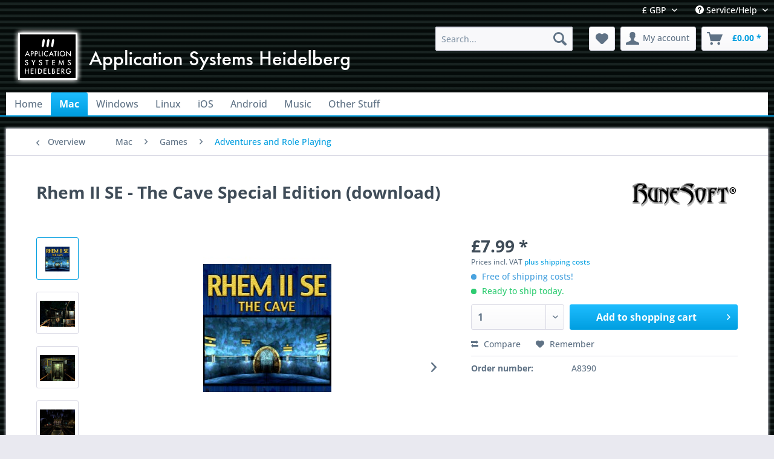

--- FILE ---
content_type: text/html; charset=UTF-8
request_url: https://asl-shop.com/mac/games/adventures-and-role-playing/675/rhem-ii-se-the-cave-special-edition-download
body_size: 13930
content:
<!DOCTYPE html> <html class="no-js" lang="en" itemscope="itemscope" itemtype="https://schema.org/WebPage"> <head> <meta charset="utf-8"> <meta name="author" content="" /> <meta name="robots" content="index,follow" /> <meta name="revisit-after" content="15 days" /> <meta name="keywords" content="Application Systems Heidelberg,Software,Mac,Windows,iOS,Android" /> <meta name="description" content="RHEM II SE - The Cave Special Edition expands the huge world of the original RHEM 2 by a new unseen area with many new puzzles and challenges. The ad…" /> <meta property="og:type" content="product" /> <meta property="og:site_name" content="Application Systems Heidelberg" /> <meta property="og:url" content="https://asl-shop.com/mac/games/adventures-and-role-playing/675/rhem-ii-se-the-cave-special-edition-download" /> <meta property="og:title" content="Rhem II SE - The Cave Special Edition (download)" /> <meta property="og:description" content="RHEM II SE - The Cave Special Edition expands the huge world of the original RHEM 2 by a new unseen area with many new puzzles and challenges. The…" /> <meta property="og:image" content="https://asl-shop.com/media/image/cc/c3/46/8390_3005Fw3bpDKo4CiM.jpg" /> <meta property="product:brand" content="Runesoft" /> <meta property="product:price" content="7,99" /> <meta property="product:product_link" content="https://asl-shop.com/mac/games/adventures-and-role-playing/675/rhem-ii-se-the-cave-special-edition-download" /> <meta name="twitter:card" content="product" /> <meta name="twitter:site" content="Application Systems Heidelberg" /> <meta name="twitter:title" content="Rhem II SE - The Cave Special Edition (download)" /> <meta name="twitter:description" content="RHEM II SE - The Cave Special Edition expands the huge world of the original RHEM 2 by a new unseen area with many new puzzles and challenges. The…" /> <meta name="twitter:image" content="https://asl-shop.com/media/image/cc/c3/46/8390_3005Fw3bpDKo4CiM.jpg" /> <meta itemprop="copyrightHolder" content="Application Systems Heidelberg" /> <meta itemprop="copyrightYear" content="2014" /> <meta itemprop="isFamilyFriendly" content="True" /> <meta itemprop="image" content="https://asl-shop.com/media/image/3d/f7/e3/ashlogotext.png" /> <meta name="viewport" content="width=device-width, initial-scale=1.0"> <meta name="mobile-web-app-capable" content="yes"> <meta name="apple-mobile-web-app-title" content="Application Systems Heidelberg"> <meta name="apple-mobile-web-app-capable" content="yes"> <meta name="apple-mobile-web-app-status-bar-style" content="default"> <link rel="apple-touch-icon-precomposed" href="https://asl-shop.com/media/image/cf/a5/71/ASH-Logo_180.png"> <link rel="shortcut icon" href="https://asl-shop.com/media/unknown/d9/0c/f4/favicon.ico"> <meta name="msapplication-navbutton-color" content="#009ee0" /> <meta name="application-name" content="Application Systems Heidelberg" /> <meta name="msapplication-starturl" content="https://asl-shop.com/" /> <meta name="msapplication-window" content="width=1024;height=768" /> <meta name="msapplication-TileImage" content="https://asl-shop.com/media/image/f0/82/9c/ASH-Logo_150.png"> <meta name="msapplication-TileColor" content="#009ee0"> <meta name="theme-color" content="#009ee0" /> <link rel="canonical" href="https://asl-shop.com/mac/games/adventures-and-role-playing/675/rhem-ii-se-the-cave-special-edition-download" /> <title itemprop="name">Rhem II SE - The Cave Special Edition (download) | Adventures and Role Playing | Games | Mac | Application Systems Heidelberg</title> <link href="/web/cache/1731086625_e2347ed4d8a9bfb907d1b930383eb953.css" media="all" rel="stylesheet" type="text/css" /> </head> <body class="is--ctl-detail is--act-index" > <div class="page-wrap"> <noscript class="noscript-main"> <div class="alert is--warning"> <div class="alert--icon"> <i class="icon--element icon--warning"></i> </div> <div class="alert--content"> To be able to use Application&#x20;Systems&#x20;Heidelberg in full range, we recommend activating Javascript in your browser. </div> </div> </noscript> <header class="header-main"> <div class="top-bar"> <div class="container block-group"> <nav class="top-bar--navigation block" role="menubar">  <div class="top-bar--currency navigation--entry"> <form method="post" class="currency--form"> <div class="field--select"> <div class="select-field"> <select name="__currency" class="currency--select" data-auto-submit="true"> <option value="1" selected="selected"> &pound; GBP </option> <option value="2"> &euro; EUR </option> <option value="3"> $ USD </option> </select> </div> </div> </form> </div>  <div class="navigation--entry entry--compare is--hidden" role="menuitem" aria-haspopup="true" data-drop-down-menu="true">   </div> <div class="navigation--entry entry--service has--drop-down" role="menuitem" aria-haspopup="true" data-drop-down-menu="true"> <i class="icon--service"></i> Service/Help <ul class="service--list is--rounded" role="menu"> <li class="service--entry" role="menuitem"> <a class="service--link" href="https://asl-shop.com/about-us" title="About us" > About us </a> </li> <li class="service--entry" role="menuitem"> <a class="service--link" href="https://asl-shop.com/contact" title="Contact" > Contact </a> </li> <li class="service--entry" role="menuitem"> <a class="service--link" href="https://asl-shop.com/help/support" title="Help / Support" > Help / Support </a> </li> <li class="service--entry" role="menuitem"> <a class="service--link" href="https://asl-shop.com/privacy" title="Privacy" > Privacy </a> </li> <li class="service--entry" role="menuitem"> <a class="service--link" href="https://asl-shop.com/terms" title="Terms" > Terms </a> </li> </ul> </div> </nav> </div> </div> <div class="container header--navigation"> <div class="logo-main block-group" role="banner"> <div class="logo--shop block"> <a class="logo--link" href="https://asl-shop.com/" title="Application Systems Heidelberg - Switch to homepage"> <picture> <source srcset="https://asl-shop.com/media/image/3d/f7/e3/ashlogotext.png" media="(min-width: 78.75em)"> <source srcset="https://asl-shop.com/media/image/3d/f7/e3/ashlogotext.png" media="(min-width: 64em)"> <source srcset="https://asl-shop.com/media/image/3d/f7/e3/ashlogotext.png" media="(min-width: 48em)"> <img srcset="https://asl-shop.com/media/image/3d/f7/e3/ashlogotext.png" alt="Application Systems Heidelberg - Switch to homepage" /> </picture> </a> </div> </div> <nav class="shop--navigation block-group"> <ul class="navigation--list block-group" role="menubar"> <li class="navigation--entry entry--menu-left" role="menuitem"> <a class="entry--link entry--trigger btn is--icon-left" href="#offcanvas--left" data-offcanvas="true" data-offCanvasSelector=".sidebar-main" aria-label="Menu"> <i class="icon--menu"></i> Menu </a> </li> <li class="navigation--entry entry--search" role="menuitem" data-search="true" aria-haspopup="true" data-minLength="3"> <a class="btn entry--link entry--trigger" href="#show-hide--search" title="Show / close search" aria-label="Show / close search"> <i class="icon--search"></i> <span class="search--display">Search</span> </a> <form action="/search" method="get" class="main-search--form"> <input type="search" name="sSearch" aria-label="Search..." class="main-search--field" autocomplete="off" autocapitalize="off" placeholder="Search..." maxlength="30" /> <button type="submit" class="main-search--button" aria-label="Search"> <i class="icon--search"></i> <span class="main-search--text">Search</span> </button> <div class="form--ajax-loader">&nbsp;</div> </form> <div class="main-search--results"></div> </li>  <li class="navigation--entry entry--notepad" role="menuitem"> <a href="https://asl-shop.com/note" title="Wish list" aria-label="Wish list" class="btn"> <i class="icon--heart"></i> </a> </li> <li class="navigation--entry entry--account" role="menuitem" data-offcanvas="true" data-offCanvasSelector=".account--dropdown-navigation"> <a href="https://asl-shop.com/account" title="My account" aria-label="My account" class="btn is--icon-left entry--link account--link"> <i class="icon--account"></i> <span class="account--display"> My account </span> </a> </li> <li class="navigation--entry entry--cart" role="menuitem"> <a class="btn is--icon-left cart--link" href="https://asl-shop.com/checkout/cart" title="Shopping cart" aria-label="Shopping cart"> <span class="cart--display"> Shopping cart </span> <span class="badge is--primary is--minimal cart--quantity is--hidden">0</span> <i class="icon--basket"></i> <span class="cart--amount"> &pound;0.00 * </span> </a> <div class="ajax-loader">&nbsp;</div> </li>  </ul> </nav> <div class="container--ajax-cart" data-collapse-cart="true" data-displayMode="offcanvas"></div> </div> </header> <nav class="navigation-main"> <div class="container" data-menu-scroller="true" data-listSelector=".navigation--list.container" data-viewPortSelector=".navigation--list-wrapper"> <div class="navigation--list-wrapper"> <ul class="navigation--list container" role="menubar" itemscope="itemscope" itemtype="https://schema.org/SiteNavigationElement"> <li class="navigation--entry is--home" role="menuitem"><a class="navigation--link is--first" href="https://asl-shop.com/" title="Home" aria-label="Home" itemprop="url"><span itemprop="name">Home</span></a></li><li class="navigation--entry is--active" role="menuitem"><a class="navigation--link is--active" href="https://asl-shop.com/mac/" title="Mac" aria-label="Mac" itemprop="url"><span itemprop="name">Mac</span></a></li><li class="navigation--entry" role="menuitem"><a class="navigation--link" href="https://asl-shop.com/windows/" title="Windows" aria-label="Windows" itemprop="url"><span itemprop="name">Windows</span></a></li><li class="navigation--entry" role="menuitem"><a class="navigation--link" href="https://asl-shop.com/linux/" title="Linux" aria-label="Linux" itemprop="url"><span itemprop="name">Linux</span></a></li><li class="navigation--entry" role="menuitem"><a class="navigation--link" href="https://asl-shop.com/ios/" title="iOS" aria-label="iOS" itemprop="url"><span itemprop="name">iOS</span></a></li><li class="navigation--entry" role="menuitem"><a class="navigation--link" href="https://asl-shop.com/android/" title="Android" aria-label="Android" itemprop="url"><span itemprop="name">Android</span></a></li><li class="navigation--entry" role="menuitem"><a class="navigation--link" href="https://asl-shop.com/music/" title="Music" aria-label="Music" itemprop="url"><span itemprop="name">Music</span></a></li><li class="navigation--entry" role="menuitem"><a class="navigation--link" href="https://asl-shop.com/other-stuff/" title="Other Stuff" aria-label="Other Stuff" itemprop="url"><span itemprop="name">Other Stuff</span></a></li> </ul> </div> <div class="advanced-menu" data-advanced-menu="true" data-hoverDelay="250"> <div class="menu--container"> <div class="button-container"> <a href="https://asl-shop.com/mac/" class="button--category" aria-label="To category Mac" title="To category Mac"> <i class="icon--arrow-right"></i> To category Mac </a> <span class="button--close"> <i class="icon--cross"></i> </span> </div> <div class="content--wrapper has--content"> <ul class="menu--list menu--level-0 columns--4" style="width: 100%;"> <li class="menu--list-item item--level-0" style="width: 100%"> <a href="https://asl-shop.com/mac/applications/" class="menu--list-item-link" aria-label="Applications" title="Applications">Applications</a> <ul class="menu--list menu--level-1 columns--4"> <li class="menu--list-item item--level-1"> <a href="https://asl-shop.com/mac/applications/collectionsother/" class="menu--list-item-link" aria-label="Collections/Other" title="Collections/Other">Collections/Other</a> </li> <li class="menu--list-item item--level-1"> <a href="https://asl-shop.com/mac/applications/graphics-video/" class="menu--list-item-link" aria-label="Graphics &amp; Video" title="Graphics &amp; Video">Graphics & Video</a> </li> <li class="menu--list-item item--level-1"> <a href="https://asl-shop.com/mac/applications/hobby-leisure/" class="menu--list-item-link" aria-label="Hobby &amp; Leisure" title="Hobby &amp; Leisure">Hobby & Leisure</a> </li> <li class="menu--list-item item--level-1"> <a href="https://asl-shop.com/mac/applications/internet/" class="menu--list-item-link" aria-label="Internet" title="Internet">Internet</a> </li> <li class="menu--list-item item--level-1"> <a href="https://asl-shop.com/mac/applications/kids-youth/" class="menu--list-item-link" aria-label="Kids &amp; Youth" title="Kids &amp; Youth">Kids & Youth</a> </li> <li class="menu--list-item item--level-1"> <a href="https://asl-shop.com/mac/applications/languages/" class="menu--list-item-link" aria-label="Languages" title="Languages">Languages</a> </li> <li class="menu--list-item item--level-1"> <a href="https://asl-shop.com/mac/applications/music/" class="menu--list-item-link" aria-label="Music" title="Music">Music</a> </li> <li class="menu--list-item item--level-1"> <a href="https://asl-shop.com/mac/applications/office/" class="menu--list-item-link" aria-label="Office" title="Office">Office</a> </li> <li class="menu--list-item item--level-1"> <a href="https://asl-shop.com/mac/applications/operation-system-system-tools/" class="menu--list-item-link" aria-label="Operation system &amp; system tools" title="Operation system &amp; system tools">Operation system & system tools</a> </li> <li class="menu--list-item item--level-1"> <a href="https://asl-shop.com/mac/applications/photography/" class="menu--list-item-link" aria-label="Photography" title="Photography">Photography</a> </li> <li class="menu--list-item item--level-1"> <a href="https://asl-shop.com/mac/applications/science-and-learning/" class="menu--list-item-link" aria-label="Science and Learning" title="Science and Learning">Science and Learning</a> </li> <li class="menu--list-item item--level-1"> <a href="https://asl-shop.com/mac/applications/security/" class="menu--list-item-link" aria-label="Security" title="Security">Security</a> </li> <li class="menu--list-item item--level-1"> <a href="https://asl-shop.com/mac/applications/word-processing/" class="menu--list-item-link" aria-label="Word processing" title="Word processing">Word processing</a> </li> </ul> </li> <li class="menu--list-item item--level-0" style="width: 100%"> <a href="https://asl-shop.com/mac/games/" class="menu--list-item-link" aria-label="Games" title="Games">Games</a> <ul class="menu--list menu--level-1 columns--4"> <li class="menu--list-item item--level-1"> <a href="https://asl-shop.com/mac/games/action/" class="menu--list-item-link" aria-label="Action" title="Action">Action</a> </li> <li class="menu--list-item item--level-1"> <a href="https://asl-shop.com/mac/games/adventures-and-role-playing/" class="menu--list-item-link" aria-label="Adventures and Role Playing" title="Adventures and Role Playing">Adventures and Role Playing</a> </li> <li class="menu--list-item item--level-1"> <a href="https://asl-shop.com/mac/games/card-and-board-games/" class="menu--list-item-link" aria-label="Card and Board Games" title="Card and Board Games">Card and Board Games</a> </li> <li class="menu--list-item item--level-1"> <a href="https://asl-shop.com/mac/games/casual-game/" class="menu--list-item-link" aria-label="Casual game" title="Casual game">Casual game</a> </li> <li class="menu--list-item item--level-1"> <a href="https://asl-shop.com/mac/games/first-person-shooter/" class="menu--list-item-link" aria-label="First person shooter" title="First person shooter">First person shooter</a> </li> <li class="menu--list-item item--level-1"> <a href="https://asl-shop.com/mac/games/flight-simulation/" class="menu--list-item-link" aria-label="Flight Simulation" title="Flight Simulation">Flight Simulation</a> </li> <li class="menu--list-item item--level-1"> <a href="https://asl-shop.com/mac/games/for-all-ages/" class="menu--list-item-link" aria-label="For all ages" title="For all ages">For all ages</a> </li> <li class="menu--list-item item--level-1"> <a href="https://asl-shop.com/mac/games/kids-youth/" class="menu--list-item-link" aria-label="Kids &amp; Youth" title="Kids &amp; Youth">Kids & Youth</a> </li> <li class="menu--list-item item--level-1"> <a href="https://asl-shop.com/mac/games/racing-game/" class="menu--list-item-link" aria-label="Racing game" title="Racing game">Racing game</a> </li> <li class="menu--list-item item--level-1"> <a href="https://asl-shop.com/mac/games/sports/" class="menu--list-item-link" aria-label="Sports" title="Sports">Sports</a> </li> <li class="menu--list-item item--level-1"> <a href="https://asl-shop.com/mac/games/strategy/" class="menu--list-item-link" aria-label="Strategy" title="Strategy">Strategy</a> </li> <li class="menu--list-item item--level-1"> <a href="https://asl-shop.com/mac/games/retro-games/" class="menu--list-item-link" aria-label="Retro-Games" title="Retro-Games">Retro-Games</a> </li> </ul> </li> </ul> </div> </div> <div class="menu--container"> <div class="button-container"> <a href="https://asl-shop.com/windows/" class="button--category" aria-label="To category Windows" title="To category Windows"> <i class="icon--arrow-right"></i> To category Windows </a> <span class="button--close"> <i class="icon--cross"></i> </span> </div> <div class="content--wrapper has--content"> <ul class="menu--list menu--level-0 columns--4" style="width: 100%;"> <li class="menu--list-item item--level-0" style="width: 100%"> <a href="https://asl-shop.com/windows/applications/" class="menu--list-item-link" aria-label="Applications" title="Applications">Applications</a> <ul class="menu--list menu--level-1 columns--4"> <li class="menu--list-item item--level-1"> <a href="https://asl-shop.com/windows/applications/operation-system-system-tools/" class="menu--list-item-link" aria-label="Operation system &amp; system tools" title="Operation system &amp; system tools">Operation system & system tools</a> </li> <li class="menu--list-item item--level-1"> <a href="https://asl-shop.com/windows/applications/graphics-video/" class="menu--list-item-link" aria-label="Graphics &amp; Video" title="Graphics &amp; Video">Graphics & Video</a> </li> <li class="menu--list-item item--level-1"> <a href="https://asl-shop.com/windows/applications/hobby-leisure/" class="menu--list-item-link" aria-label="Hobby &amp; Leisure" title="Hobby &amp; Leisure">Hobby & Leisure</a> </li> <li class="menu--list-item item--level-1"> <a href="https://asl-shop.com/windows/applications/languages/" class="menu--list-item-link" aria-label="Languages" title="Languages">Languages</a> </li> <li class="menu--list-item item--level-1"> <a href="https://asl-shop.com/windows/applications/music/" class="menu--list-item-link" aria-label="Music" title="Music">Music</a> </li> <li class="menu--list-item item--level-1"> <a href="https://asl-shop.com/windows/applications/photography/" class="menu--list-item-link" aria-label="Photography" title="Photography">Photography</a> </li> <li class="menu--list-item item--level-1"> <a href="https://asl-shop.com/windows/applications/science-and-learning/" class="menu--list-item-link" aria-label="Science and Learning" title="Science and Learning">Science and Learning</a> </li> </ul> </li> <li class="menu--list-item item--level-0" style="width: 100%"> <a href="https://asl-shop.com/windows/games/" class="menu--list-item-link" aria-label="Games" title="Games">Games</a> <ul class="menu--list menu--level-1 columns--4"> <li class="menu--list-item item--level-1"> <a href="https://asl-shop.com/windows/games/action/" class="menu--list-item-link" aria-label="Action" title="Action">Action</a> </li> <li class="menu--list-item item--level-1"> <a href="https://asl-shop.com/windows/games/adventures-and-role-playing/" class="menu--list-item-link" aria-label="Adventures and Role Playing" title="Adventures and Role Playing">Adventures and Role Playing</a> </li> <li class="menu--list-item item--level-1"> <a href="https://asl-shop.com/windows/games/card-and-board-games/" class="menu--list-item-link" aria-label="Card and Board Games" title="Card and Board Games">Card and Board Games</a> </li> <li class="menu--list-item item--level-1"> <a href="https://asl-shop.com/windows/games/casual-game/" class="menu--list-item-link" aria-label="Casual game" title="Casual game">Casual game</a> </li> <li class="menu--list-item item--level-1"> <a href="https://asl-shop.com/windows/games/flight-simulation/" class="menu--list-item-link" aria-label="Flight Simulation" title="Flight Simulation">Flight Simulation</a> </li> <li class="menu--list-item item--level-1"> <a href="https://asl-shop.com/windows/games/for-all-ages/" class="menu--list-item-link" aria-label="For all ages" title="For all ages">For all ages</a> </li> <li class="menu--list-item item--level-1"> <a href="https://asl-shop.com/windows/games/kids-youth/" class="menu--list-item-link" aria-label="Kids &amp; Youth" title="Kids &amp; Youth">Kids & Youth</a> </li> <li class="menu--list-item item--level-1"> <a href="https://asl-shop.com/windows/games/retro-games/" class="menu--list-item-link" aria-label="Retro-Games" title="Retro-Games">Retro-Games</a> </li> <li class="menu--list-item item--level-1"> <a href="https://asl-shop.com/windows/games/strategy/" class="menu--list-item-link" aria-label="Strategy" title="Strategy">Strategy</a> </li> </ul> </li> </ul> </div> </div> <div class="menu--container"> <div class="button-container"> <a href="https://asl-shop.com/linux/" class="button--category" aria-label="To category Linux" title="To category Linux"> <i class="icon--arrow-right"></i> To category Linux </a> <span class="button--close"> <i class="icon--cross"></i> </span> </div> <div class="content--wrapper has--content"> <ul class="menu--list menu--level-0 columns--4" style="width: 100%;"> <li class="menu--list-item item--level-0" style="width: 100%"> <a href="https://asl-shop.com/linux/games/" class="menu--list-item-link" aria-label="Games" title="Games">Games</a> <ul class="menu--list menu--level-1 columns--4"> <li class="menu--list-item item--level-1"> <a href="https://asl-shop.com/linux/games/action/" class="menu--list-item-link" aria-label="Action" title="Action">Action</a> </li> <li class="menu--list-item item--level-1"> <a href="https://asl-shop.com/linux/games/adventures-and-role-playing/" class="menu--list-item-link" aria-label="Adventures and Role Playing" title="Adventures and Role Playing">Adventures and Role Playing</a> </li> <li class="menu--list-item item--level-1"> <a href="https://asl-shop.com/linux/games/card-and-board-games/" class="menu--list-item-link" aria-label="Card and Board Games" title="Card and Board Games">Card and Board Games</a> </li> <li class="menu--list-item item--level-1"> <a href="https://asl-shop.com/linux/games/casual-game/" class="menu--list-item-link" aria-label="Casual game" title="Casual game">Casual game</a> </li> <li class="menu--list-item item--level-1"> <a href="https://asl-shop.com/linux/games/first-person-shooter/" class="menu--list-item-link" aria-label="First person shooter" title="First person shooter">First person shooter</a> </li> <li class="menu--list-item item--level-1"> <a href="https://asl-shop.com/linux/games/flight-simulation/" class="menu--list-item-link" aria-label="Flight Simulation" title="Flight Simulation">Flight Simulation</a> </li> <li class="menu--list-item item--level-1"> <a href="https://asl-shop.com/linux/games/for-all-ages/" class="menu--list-item-link" aria-label="For all ages" title="For all ages">For all ages</a> </li> <li class="menu--list-item item--level-1"> <a href="https://asl-shop.com/linux/games/retro-games/" class="menu--list-item-link" aria-label="Retro-Games" title="Retro-Games">Retro-Games</a> </li> <li class="menu--list-item item--level-1"> <a href="https://asl-shop.com/linux/games/strategy/" class="menu--list-item-link" aria-label="Strategy" title="Strategy">Strategy</a> </li> </ul> </li> </ul> </div> </div> <div class="menu--container"> <div class="button-container"> <a href="https://asl-shop.com/ios/" class="button--category" aria-label="To category iOS" title="To category iOS"> <i class="icon--arrow-right"></i> To category iOS </a> <span class="button--close"> <i class="icon--cross"></i> </span> </div> <div class="content--wrapper has--content"> <ul class="menu--list menu--level-0 columns--4" style="width: 100%;"> <li class="menu--list-item item--level-0" style="width: 100%"> <a href="https://asl-shop.com/ios/games/" class="menu--list-item-link" aria-label="Games" title="Games">Games</a> <ul class="menu--list menu--level-1 columns--4"> <li class="menu--list-item item--level-1"> <a href="https://asl-shop.com/ios/games/card-and-board-games/" class="menu--list-item-link" aria-label="Card and Board Games" title="Card and Board Games">Card and Board Games</a> </li> <li class="menu--list-item item--level-1"> <a href="https://asl-shop.com/ios/games/casual-game/" class="menu--list-item-link" aria-label="Casual game" title="Casual game">Casual game</a> </li> <li class="menu--list-item item--level-1"> <a href="https://asl-shop.com/ios/games/for-all-ages/" class="menu--list-item-link" aria-label="For all ages" title="For all ages">For all ages</a> </li> <li class="menu--list-item item--level-1"> <a href="https://asl-shop.com/ios/games/kids-youth/" class="menu--list-item-link" aria-label="Kids &amp; Youth" title="Kids &amp; Youth">Kids & Youth</a> </li> </ul> </li> </ul> </div> </div> <div class="menu--container"> <div class="button-container"> <a href="https://asl-shop.com/android/" class="button--category" aria-label="To category Android" title="To category Android"> <i class="icon--arrow-right"></i> To category Android </a> <span class="button--close"> <i class="icon--cross"></i> </span> </div> <div class="content--wrapper has--content"> <ul class="menu--list menu--level-0 columns--4" style="width: 100%;"> <li class="menu--list-item item--level-0" style="width: 100%"> <a href="https://asl-shop.com/android/games/" class="menu--list-item-link" aria-label="Games" title="Games">Games</a> <ul class="menu--list menu--level-1 columns--4"> <li class="menu--list-item item--level-1"> <a href="https://asl-shop.com/android/games/card-and-board-games/" class="menu--list-item-link" aria-label="Card and Board Games" title="Card and Board Games">Card and Board Games</a> </li> <li class="menu--list-item item--level-1"> <a href="https://asl-shop.com/android/games/casual-game/" class="menu--list-item-link" aria-label="Casual game" title="Casual game">Casual game</a> </li> <li class="menu--list-item item--level-1"> <a href="https://asl-shop.com/android/games/for-all-ages/" class="menu--list-item-link" aria-label="For all ages" title="For all ages">For all ages</a> </li> </ul> </li> </ul> </div> </div> <div class="menu--container"> <div class="button-container"> <a href="https://asl-shop.com/music/" class="button--category" aria-label="To category Music" title="To category Music"> <i class="icon--arrow-right"></i> To category Music </a> <span class="button--close"> <i class="icon--cross"></i> </span> </div> <div class="content--wrapper has--content"> <ul class="menu--list menu--level-0 columns--4" style="width: 100%;"> <li class="menu--list-item item--level-0" style="width: 100%"> <a href="https://asl-shop.com/music/graphics-video/" class="menu--list-item-link" aria-label="Graphics &amp; Video" title="Graphics &amp; Video">Graphics & Video</a> </li> <li class="menu--list-item item--level-0" style="width: 100%"> <a href="https://asl-shop.com/music/hobby-leisure/" class="menu--list-item-link" aria-label="Hobby &amp; Leisure" title="Hobby &amp; Leisure">Hobby & Leisure</a> </li> <li class="menu--list-item item--level-0" style="width: 100%"> <a href="https://asl-shop.com/music/music/" class="menu--list-item-link" aria-label="Music" title="Music">Music</a> </li> </ul> </div> </div> <div class="menu--container"> <div class="button-container"> <a href="https://asl-shop.com/other-stuff/" class="button--category" aria-label="To category Other Stuff" title="To category Other Stuff"> <i class="icon--arrow-right"></i> To category Other Stuff </a> <span class="button--close"> <i class="icon--cross"></i> </span> </div> <div class="content--wrapper has--content"> <ul class="menu--list menu--level-0 columns--4" style="width: 100%;"> <li class="menu--list-item item--level-0" style="width: 100%"> <a href="https://asl-shop.com/other-stuff/books/" class="menu--list-item-link" aria-label="Books" title="Books">Books</a> <ul class="menu--list menu--level-1 columns--4"> <li class="menu--list-item item--level-1"> <a href="https://asl-shop.com/other-stuff/books/adventures-and-role-playing/" class="menu--list-item-link" aria-label="Adventures and Role Playing" title="Adventures and Role Playing">Adventures and Role Playing</a> </li> </ul> </li> </ul> </div> </div> </div> </div> </nav> <section class="content-main container block-group"> <nav class="content--breadcrumb block"> <a class="breadcrumb--button breadcrumb--link" href="https://asl-shop.com/mac/games/adventures-and-role-playing/" title="Overview"> <i class="icon--arrow-left"></i> <span class="breadcrumb--title">Overview</span> </a> <ul class="breadcrumb--list" role="menu" itemscope itemtype="https://schema.org/BreadcrumbList"> <li role="menuitem" class="breadcrumb--entry" itemprop="itemListElement" itemscope itemtype="https://schema.org/ListItem"> <a class="breadcrumb--link" href="https://asl-shop.com/mac/" title="Mac" itemprop="item"> <link itemprop="url" href="https://asl-shop.com/mac/" /> <span class="breadcrumb--title" itemprop="name">Mac</span> </a> <meta itemprop="position" content="0" /> </li> <li role="none" class="breadcrumb--separator"> <i class="icon--arrow-right"></i> </li> <li role="menuitem" class="breadcrumb--entry" itemprop="itemListElement" itemscope itemtype="https://schema.org/ListItem"> <a class="breadcrumb--link" href="https://asl-shop.com/mac/games/" title="Games" itemprop="item"> <link itemprop="url" href="https://asl-shop.com/mac/games/" /> <span class="breadcrumb--title" itemprop="name">Games</span> </a> <meta itemprop="position" content="1" /> </li> <li role="none" class="breadcrumb--separator"> <i class="icon--arrow-right"></i> </li> <li role="menuitem" class="breadcrumb--entry is--active" itemprop="itemListElement" itemscope itemtype="https://schema.org/ListItem"> <a class="breadcrumb--link" href="https://asl-shop.com/mac/games/adventures-and-role-playing/" title="Adventures and Role Playing" itemprop="item"> <link itemprop="url" href="https://asl-shop.com/mac/games/adventures-and-role-playing/" /> <span class="breadcrumb--title" itemprop="name">Adventures and Role Playing</span> </a> <meta itemprop="position" content="2" /> </li> </ul> </nav> <nav class="product--navigation"> <a href="#" class="navigation--link link--prev"> <div class="link--prev-button"> <span class="link--prev-inner">Previous</span> </div> <div class="image--wrapper"> <div class="image--container"></div> </div> </a> <a href="#" class="navigation--link link--next"> <div class="link--next-button"> <span class="link--next-inner">Next</span> </div> <div class="image--wrapper"> <div class="image--container"></div> </div> </a> </nav> <div class="content-main--inner"> <aside class="sidebar-main off-canvas"> <div class="navigation--smartphone"> <ul class="navigation--list "> <li class="navigation--entry entry--close-off-canvas"> <a href="#close-categories-menu" title="Close menu" class="navigation--link"> Close menu <i class="icon--arrow-right"></i> </a> </li> </ul> <div class="mobile--switches">  <div class="top-bar--currency navigation--entry"> <form method="post" class="currency--form"> <div class="field--select"> <div class="select-field"> <select name="__currency" class="currency--select" data-auto-submit="true"> <option value="1" selected="selected"> &pound; GBP </option> <option value="2"> &euro; EUR </option> <option value="3"> $ USD </option> </select> </div> </div> </form> </div>  </div> </div> <div class="sidebar--categories-wrapper" data-subcategory-nav="true" data-mainCategoryId="3" data-categoryId="47" data-fetchUrl="/widgets/listing/getCategory/categoryId/47"> <div class="categories--headline navigation--headline"> Categories </div> <div class="sidebar--categories-navigation"> <ul class="sidebar--navigation categories--navigation navigation--list is--drop-down is--level0 is--rounded" role="menu"> <li class="navigation--entry is--active has--sub-categories has--sub-children" role="menuitem"> <a class="navigation--link is--active has--sub-categories link--go-forward" href="https://asl-shop.com/mac/" data-categoryId="9" data-fetchUrl="/widgets/listing/getCategory/categoryId/9" title="Mac" > Mac <span class="is--icon-right"> <i class="icon--arrow-right"></i> </span> </a> <ul class="sidebar--navigation categories--navigation navigation--list is--level1 is--rounded" role="menu"> <li class="navigation--entry has--sub-children" role="menuitem"> <a class="navigation--link link--go-forward" href="https://asl-shop.com/mac/applications/" data-categoryId="14" data-fetchUrl="/widgets/listing/getCategory/categoryId/14" title="Applications" > Applications <span class="is--icon-right"> <i class="icon--arrow-right"></i> </span> </a> </li> <li class="navigation--entry is--active has--sub-categories has--sub-children" role="menuitem"> <a class="navigation--link is--active has--sub-categories link--go-forward" href="https://asl-shop.com/mac/games/" data-categoryId="10" data-fetchUrl="/widgets/listing/getCategory/categoryId/10" title="Games" > Games <span class="is--icon-right"> <i class="icon--arrow-right"></i> </span> </a> <ul class="sidebar--navigation categories--navigation navigation--list is--level2 navigation--level-high is--rounded" role="menu"> <li class="navigation--entry" role="menuitem"> <a class="navigation--link" href="https://asl-shop.com/mac/games/action/" data-categoryId="51" data-fetchUrl="/widgets/listing/getCategory/categoryId/51" title="Action" > Action </a> </li> <li class="navigation--entry is--active" role="menuitem"> <a class="navigation--link is--active" href="https://asl-shop.com/mac/games/adventures-and-role-playing/" data-categoryId="47" data-fetchUrl="/widgets/listing/getCategory/categoryId/47" title="Adventures and Role Playing" > Adventures and Role Playing </a> </li> <li class="navigation--entry" role="menuitem"> <a class="navigation--link" href="https://asl-shop.com/mac/games/card-and-board-games/" data-categoryId="40" data-fetchUrl="/widgets/listing/getCategory/categoryId/40" title="Card and Board Games" > Card and Board Games </a> </li> <li class="navigation--entry" role="menuitem"> <a class="navigation--link" href="https://asl-shop.com/mac/games/casual-game/" data-categoryId="11" data-fetchUrl="/widgets/listing/getCategory/categoryId/11" title="Casual game" > Casual game </a> </li> <li class="navigation--entry" role="menuitem"> <a class="navigation--link" href="https://asl-shop.com/mac/games/first-person-shooter/" data-categoryId="50" data-fetchUrl="/widgets/listing/getCategory/categoryId/50" title="First person shooter" > First person shooter </a> </li> <li class="navigation--entry" role="menuitem"> <a class="navigation--link" href="https://asl-shop.com/mac/games/flight-simulation/" data-categoryId="52" data-fetchUrl="/widgets/listing/getCategory/categoryId/52" title="Flight Simulation" > Flight Simulation </a> </li> <li class="navigation--entry" role="menuitem"> <a class="navigation--link" href="https://asl-shop.com/mac/games/for-all-ages/" data-categoryId="12" data-fetchUrl="/widgets/listing/getCategory/categoryId/12" title="For all ages" > For all ages </a> </li> <li class="navigation--entry" role="menuitem"> <a class="navigation--link" href="https://asl-shop.com/mac/games/kids-youth/" data-categoryId="13" data-fetchUrl="/widgets/listing/getCategory/categoryId/13" title="Kids &amp; Youth" > Kids & Youth </a> </li> <li class="navigation--entry" role="menuitem"> <a class="navigation--link" href="https://asl-shop.com/mac/games/racing-game/" data-categoryId="56" data-fetchUrl="/widgets/listing/getCategory/categoryId/56" title="Racing game" > Racing game </a> </li> <li class="navigation--entry" role="menuitem"> <a class="navigation--link" href="https://asl-shop.com/mac/games/sports/" data-categoryId="55" data-fetchUrl="/widgets/listing/getCategory/categoryId/55" title="Sports" > Sports </a> </li> <li class="navigation--entry" role="menuitem"> <a class="navigation--link" href="https://asl-shop.com/mac/games/strategy/" data-categoryId="48" data-fetchUrl="/widgets/listing/getCategory/categoryId/48" title="Strategy" > Strategy </a> </li> <li class="navigation--entry" role="menuitem"> <a class="navigation--link" href="https://asl-shop.com/mac/games/retro-games/" data-categoryId="61" data-fetchUrl="/widgets/listing/getCategory/categoryId/61" title="Retro-Games" > Retro-Games </a> </li> </ul> </li> </ul> </li> <li class="navigation--entry has--sub-children" role="menuitem"> <a class="navigation--link link--go-forward" href="https://asl-shop.com/windows/" data-categoryId="20" data-fetchUrl="/widgets/listing/getCategory/categoryId/20" title="Windows" > Windows <span class="is--icon-right"> <i class="icon--arrow-right"></i> </span> </a> </li> <li class="navigation--entry has--sub-children" role="menuitem"> <a class="navigation--link link--go-forward" href="https://asl-shop.com/linux/" data-categoryId="43" data-fetchUrl="/widgets/listing/getCategory/categoryId/43" title="Linux" > Linux <span class="is--icon-right"> <i class="icon--arrow-right"></i> </span> </a> </li> <li class="navigation--entry has--sub-children" role="menuitem"> <a class="navigation--link link--go-forward" href="https://asl-shop.com/ios/" data-categoryId="69" data-fetchUrl="/widgets/listing/getCategory/categoryId/69" title="iOS" > iOS <span class="is--icon-right"> <i class="icon--arrow-right"></i> </span> </a> </li> <li class="navigation--entry has--sub-children" role="menuitem"> <a class="navigation--link link--go-forward" href="https://asl-shop.com/android/" data-categoryId="75" data-fetchUrl="/widgets/listing/getCategory/categoryId/75" title="Android" > Android <span class="is--icon-right"> <i class="icon--arrow-right"></i> </span> </a> </li> <li class="navigation--entry has--sub-children" role="menuitem"> <a class="navigation--link link--go-forward" href="https://asl-shop.com/music/" data-categoryId="17" data-fetchUrl="/widgets/listing/getCategory/categoryId/17" title="Music" > Music <span class="is--icon-right"> <i class="icon--arrow-right"></i> </span> </a> </li> <li class="navigation--entry has--sub-children" role="menuitem"> <a class="navigation--link link--go-forward" href="https://asl-shop.com/other-stuff/" data-categoryId="91" data-fetchUrl="/widgets/listing/getCategory/categoryId/91" title="Other Stuff" > Other Stuff <span class="is--icon-right"> <i class="icon--arrow-right"></i> </span> </a> </li> </ul> </div> <div class="shop-sites--container is--rounded"> <div class="shop-sites--headline navigation--headline"> Information </div> <ul class="shop-sites--navigation sidebar--navigation navigation--list is--drop-down is--level0" role="menu"> <li class="navigation--entry" role="menuitem"> <a class="navigation--link" href="https://asl-shop.com/about-us" title="About us" data-categoryId="27" data-fetchUrl="/widgets/listing/getCustomPage/pageId/27" > About us </a> </li> <li class="navigation--entry" role="menuitem"> <a class="navigation--link" href="https://asl-shop.com/contact" title="Contact" data-categoryId="34" data-fetchUrl="/widgets/listing/getCustomPage/pageId/34" > Contact </a> </li> <li class="navigation--entry" role="menuitem"> <a class="navigation--link" href="https://asl-shop.com/help/support" title="Help / Support" data-categoryId="30" data-fetchUrl="/widgets/listing/getCustomPage/pageId/30" > Help / Support </a> </li> <li class="navigation--entry" role="menuitem"> <a class="navigation--link" href="https://asl-shop.com/privacy" title="Privacy" data-categoryId="29" data-fetchUrl="/widgets/listing/getCustomPage/pageId/29" > Privacy </a> </li> <li class="navigation--entry" role="menuitem"> <a class="navigation--link" href="https://asl-shop.com/terms" title="Terms" data-categoryId="28" data-fetchUrl="/widgets/listing/getCustomPage/pageId/28" > Terms </a> </li> </ul> </div> <div class="paypal-sidebar panel"> <div class="panel--body"> <a onclick="window.open(this.href, 'olcwhatispaypal','toolbar=no, location=no, directories=no, status=no, menubar=no, scrollbars=yes, resizable=yes, width=400, height=500'); return false;" href="https://www.paypal.com/de/cgi-bin/webscr?cmd=xpt/cps/popup/OLCWhatIsPayPal-outside" title="We accept PayPal" target="_blank" rel="nofollow noopener"> <img class="paypal-sidebar--logo" src="/engine/Shopware/Plugins/Community/Frontend/SwagPaymentPaypal/Views/responsive/frontend/_public/src/img/paypal-logo.png" alt="PayPal Logo"/> </a> </div> </div> </div> </aside> <div class="content--wrapper"> <div class="content product--details" itemscope itemtype="https://schema.org/Product" data-product-navigation="/widgets/listing/productNavigation" data-category-id="47" data-main-ordernumber="A8390" data-ajax-wishlist="true" data-compare-ajax="true" data-ajax-variants-container="true"> <header class="product--header"> <div class="product--info"> <h1 class="product--title" itemprop="name"> Rhem II SE - The Cave Special Edition (download) </h1> <meta itemprop="image" content="https://asl-shop.com/media/image/ee/28/a6/screen1dLL9J5E9NEcz4.jpg"/> <meta itemprop="image" content="https://asl-shop.com/media/image/c7/83/be/screen2bbfxz2rruErca.jpg"/> <meta itemprop="image" content="https://asl-shop.com/media/image/90/78/0e/screen3uWZBgIBVD8ZE0.jpg"/> <meta itemprop="image" content="https://asl-shop.com/media/image/d1/4d/5f/screen4nEKpBOmWqLZEc.jpg"/> <meta itemprop="image" content="https://asl-shop.com/media/image/a9/33/69/screen5slCklUrq4n35H.jpg"/> <div class="product--supplier"> <a href="https://asl-shop.com/runesoft/" title="Further products by Runesoft" class="product--supplier-link"> <img src="https://asl-shop.com/media/image/15/a7/61/runesoft-logo.png" alt="Runesoft"> </a> </div> </div> </header> <div class="product--detail-upper block-group"> <div class="product--image-container image-slider product--image-zoom" data-image-slider="true" data-image-gallery="true" data-maxZoom="0" data-thumbnails=".image--thumbnails" > <div class="image--thumbnails image-slider--thumbnails"> <div class="image-slider--thumbnails-slide"> <a href="https://asl-shop.com/media/image/cc/c3/46/8390_3005Fw3bpDKo4CiM.jpg" title="Preview: Produktlogo" class="thumbnail--link is--active"> <img srcset="https://asl-shop.com/media/image/c0/47/40/8390_3005Fw3bpDKo4CiM_200x200.jpg" alt="Preview: Produktlogo" title="Preview: Produktlogo" class="thumbnail--image" /> </a> <a href="https://asl-shop.com/media/image/ee/28/a6/screen1dLL9J5E9NEcz4.jpg" title="Preview: Rhem II SE - The Cave Special Edition (download)" class="thumbnail--link"> <img srcset="https://asl-shop.com/media/image/b0/50/12/screen1dLL9J5E9NEcz4_200x200.jpg" alt="Preview: Rhem II SE - The Cave Special Edition (download)" title="Preview: Rhem II SE - The Cave Special Edition (download)" class="thumbnail--image" /> </a> <a href="https://asl-shop.com/media/image/c7/83/be/screen2bbfxz2rruErca.jpg" title="Preview: Rhem II SE - The Cave Special Edition (download)" class="thumbnail--link"> <img srcset="https://asl-shop.com/media/image/30/2e/80/screen2bbfxz2rruErca_200x200.jpg" alt="Preview: Rhem II SE - The Cave Special Edition (download)" title="Preview: Rhem II SE - The Cave Special Edition (download)" class="thumbnail--image" /> </a> <a href="https://asl-shop.com/media/image/90/78/0e/screen3uWZBgIBVD8ZE0.jpg" title="Preview: Rhem II SE - The Cave Special Edition (download)" class="thumbnail--link"> <img srcset="https://asl-shop.com/media/image/f4/b9/47/screen3uWZBgIBVD8ZE0_200x200.jpg" alt="Preview: Rhem II SE - The Cave Special Edition (download)" title="Preview: Rhem II SE - The Cave Special Edition (download)" class="thumbnail--image" /> </a> <a href="https://asl-shop.com/media/image/d1/4d/5f/screen4nEKpBOmWqLZEc.jpg" title="Preview: Rhem II SE - The Cave Special Edition (download)" class="thumbnail--link"> <img srcset="https://asl-shop.com/media/image/34/34/0f/screen4nEKpBOmWqLZEc_200x200.jpg" alt="Preview: Rhem II SE - The Cave Special Edition (download)" title="Preview: Rhem II SE - The Cave Special Edition (download)" class="thumbnail--image" /> </a> <a href="https://asl-shop.com/media/image/a9/33/69/screen5slCklUrq4n35H.jpg" title="Preview: Rhem II SE - The Cave Special Edition (download)" class="thumbnail--link"> <img srcset="https://asl-shop.com/media/image/6f/3a/df/screen5slCklUrq4n35H_200x200.jpg" alt="Preview: Rhem II SE - The Cave Special Edition (download)" title="Preview: Rhem II SE - The Cave Special Edition (download)" class="thumbnail--image" /> </a> </div> </div> <div class="image-slider--container"> <div class="image-slider--slide"> <div class="image--box image-slider--item"> <span class="image--element" data-img-large="https://asl-shop.com/media/image/5e/17/46/8390_3005Fw3bpDKo4CiM_1280x1280.jpg" data-img-small="https://asl-shop.com/media/image/c0/47/40/8390_3005Fw3bpDKo4CiM_200x200.jpg" data-img-original="https://asl-shop.com/media/image/cc/c3/46/8390_3005Fw3bpDKo4CiM.jpg" data-alt="Produktlogo"> <span class="image--media"> <img srcset="https://asl-shop.com/media/image/c7/b9/99/8390_3005Fw3bpDKo4CiM_600x600.jpg" src="https://asl-shop.com/media/image/c7/b9/99/8390_3005Fw3bpDKo4CiM_600x600.jpg" alt="Produktlogo" itemprop="image" /> </span> </span> </div> <div class="image--box image-slider--item"> <span class="image--element" data-img-large="https://asl-shop.com/media/image/6a/3f/93/screen1dLL9J5E9NEcz4_1280x1280.jpg" data-img-small="https://asl-shop.com/media/image/b0/50/12/screen1dLL9J5E9NEcz4_200x200.jpg" data-img-original="https://asl-shop.com/media/image/ee/28/a6/screen1dLL9J5E9NEcz4.jpg" data-alt="Rhem II SE - The Cave Special Edition (download)"> <span class="image--media"> <img srcset="https://asl-shop.com/media/image/c3/0a/29/screen1dLL9J5E9NEcz4_600x600.jpg" alt="Rhem II SE - The Cave Special Edition (download)" itemprop="image" /> </span> </span> </div> <div class="image--box image-slider--item"> <span class="image--element" data-img-large="https://asl-shop.com/media/image/6d/8d/27/screen2bbfxz2rruErca_1280x1280.jpg" data-img-small="https://asl-shop.com/media/image/30/2e/80/screen2bbfxz2rruErca_200x200.jpg" data-img-original="https://asl-shop.com/media/image/c7/83/be/screen2bbfxz2rruErca.jpg" data-alt="Rhem II SE - The Cave Special Edition (download)"> <span class="image--media"> <img srcset="https://asl-shop.com/media/image/c4/9b/8a/screen2bbfxz2rruErca_600x600.jpg" alt="Rhem II SE - The Cave Special Edition (download)" itemprop="image" /> </span> </span> </div> <div class="image--box image-slider--item"> <span class="image--element" data-img-large="https://asl-shop.com/media/image/c4/82/48/screen3uWZBgIBVD8ZE0_1280x1280.jpg" data-img-small="https://asl-shop.com/media/image/f4/b9/47/screen3uWZBgIBVD8ZE0_200x200.jpg" data-img-original="https://asl-shop.com/media/image/90/78/0e/screen3uWZBgIBVD8ZE0.jpg" data-alt="Rhem II SE - The Cave Special Edition (download)"> <span class="image--media"> <img srcset="https://asl-shop.com/media/image/47/5e/5f/screen3uWZBgIBVD8ZE0_600x600.jpg" alt="Rhem II SE - The Cave Special Edition (download)" itemprop="image" /> </span> </span> </div> <div class="image--box image-slider--item"> <span class="image--element" data-img-large="https://asl-shop.com/media/image/8f/48/2c/screen4nEKpBOmWqLZEc_1280x1280.jpg" data-img-small="https://asl-shop.com/media/image/34/34/0f/screen4nEKpBOmWqLZEc_200x200.jpg" data-img-original="https://asl-shop.com/media/image/d1/4d/5f/screen4nEKpBOmWqLZEc.jpg" data-alt="Rhem II SE - The Cave Special Edition (download)"> <span class="image--media"> <img srcset="https://asl-shop.com/media/image/11/19/ed/screen4nEKpBOmWqLZEc_600x600.jpg" alt="Rhem II SE - The Cave Special Edition (download)" itemprop="image" /> </span> </span> </div> <div class="image--box image-slider--item"> <span class="image--element" data-img-large="https://asl-shop.com/media/image/d4/c5/18/screen5slCklUrq4n35H_1280x1280.jpg" data-img-small="https://asl-shop.com/media/image/6f/3a/df/screen5slCklUrq4n35H_200x200.jpg" data-img-original="https://asl-shop.com/media/image/a9/33/69/screen5slCklUrq4n35H.jpg" data-alt="Rhem II SE - The Cave Special Edition (download)"> <span class="image--media"> <img srcset="https://asl-shop.com/media/image/5a/1b/6e/screen5slCklUrq4n35H_600x600.jpg" alt="Rhem II SE - The Cave Special Edition (download)" itemprop="image" /> </span> </span> </div> </div> </div> <div class="image--dots image-slider--dots panel--dot-nav"> <a href="#" class="dot--link">&nbsp;</a> <a href="#" class="dot--link">&nbsp;</a> <a href="#" class="dot--link">&nbsp;</a> <a href="#" class="dot--link">&nbsp;</a> <a href="#" class="dot--link">&nbsp;</a> <a href="#" class="dot--link">&nbsp;</a> </div> </div> <div class="product--buybox block"> <div class="is--hidden" itemprop="brand" itemtype="https://schema.org/Brand" itemscope> <meta itemprop="name" content="Runesoft" /> </div> <div itemprop="offers" itemscope itemtype="https://schema.org/Offer" class="buybox--inner"> <meta itemprop="priceCurrency" content="GBP"/> <span itemprop="priceSpecification" itemscope itemtype="https://schema.org/PriceSpecification"> <meta itemprop="valueAddedTaxIncluded" content="true"/> </span> <meta itemprop="url" content="https://asl-shop.com/mac/games/adventures-and-role-playing/675/rhem-ii-se-the-cave-special-edition-download"/> <div class="product--price price--default"> <span class="price--content content--default"> <meta itemprop="price" content="7.99"> &pound;7.99 * </span> </div> <p class="product--tax" data-content="" data-modalbox="true" data-targetSelector="a" data-mode="ajax"> Prices incl. VAT <a title="shipping costs" href="https://asl-shop.com/terms" style="text-decoration:underline">plus shipping costs</a> </p> <div class="product--delivery"> <p class="delivery--information"> <span class="delivery--text delivery--text-shipping-free"> <i class="delivery--status-icon delivery--status-shipping-free"></i> Free of shipping costs! </span> </p> <link itemprop="availability" href="https://schema.org/InStock" /> <p class="delivery--information"> <span class="delivery--text delivery--text-available"> <i class="delivery--status-icon delivery--status-available"></i> Ready to ship today. </span> </p> </div> <div class="product--configurator"> </div> <form name="sAddToBasket" method="post" action="https://asl-shop.com/checkout/addArticle" class="buybox--form" data-add-article="true" data-eventName="submit" data-showModal="false" data-addArticleUrl="https://asl-shop.com/checkout/ajaxAddArticleCart"> <input type="hidden" name="sActionIdentifier" value=""/> <input type="hidden" name="sAddAccessories" id="sAddAccessories" value=""/> <input type="hidden" name="sAdd" value="A8390"/> <div class="buybox--button-container block-group"> <div class="buybox--quantity block"> <div class="select-field"> <select id="sQuantity" name="sQuantity" class="quantity--select"> <option value="1">1</option> <option value="2">2</option> <option value="3">3</option> <option value="4">4</option> <option value="5">5</option> <option value="6">6</option> <option value="7">7</option> <option value="8">8</option> <option value="9">9</option> <option value="10">10</option> <option value="11">11</option> <option value="12">12</option> <option value="13">13</option> <option value="14">14</option> <option value="15">15</option> <option value="16">16</option> <option value="17">17</option> <option value="18">18</option> <option value="19">19</option> <option value="20">20</option> <option value="21">21</option> <option value="22">22</option> <option value="23">23</option> <option value="24">24</option> <option value="25">25</option> <option value="26">26</option> <option value="27">27</option> <option value="28">28</option> <option value="29">29</option> <option value="30">30</option> <option value="31">31</option> <option value="32">32</option> <option value="33">33</option> <option value="34">34</option> <option value="35">35</option> <option value="36">36</option> <option value="37">37</option> <option value="38">38</option> <option value="39">39</option> <option value="40">40</option> <option value="41">41</option> <option value="42">42</option> <option value="43">43</option> <option value="44">44</option> <option value="45">45</option> <option value="46">46</option> <option value="47">47</option> <option value="48">48</option> <option value="49">49</option> <option value="50">50</option> <option value="51">51</option> <option value="52">52</option> <option value="53">53</option> <option value="54">54</option> <option value="55">55</option> <option value="56">56</option> <option value="57">57</option> <option value="58">58</option> <option value="59">59</option> <option value="60">60</option> <option value="61">61</option> <option value="62">62</option> <option value="63">63</option> <option value="64">64</option> <option value="65">65</option> <option value="66">66</option> <option value="67">67</option> <option value="68">68</option> <option value="69">69</option> <option value="70">70</option> <option value="71">71</option> <option value="72">72</option> <option value="73">73</option> <option value="74">74</option> <option value="75">75</option> <option value="76">76</option> <option value="77">77</option> <option value="78">78</option> <option value="79">79</option> <option value="80">80</option> <option value="81">81</option> <option value="82">82</option> <option value="83">83</option> <option value="84">84</option> <option value="85">85</option> <option value="86">86</option> <option value="87">87</option> <option value="88">88</option> <option value="89">89</option> <option value="90">90</option> <option value="91">91</option> <option value="92">92</option> <option value="93">93</option> <option value="94">94</option> <option value="95">95</option> <option value="96">96</option> <option value="97">97</option> <option value="98">98</option> <option value="99">99</option> <option value="100">100</option> </select> </div> </div> <button class="buybox--button block btn is--primary is--icon-right is--center is--large" name="Add to shopping cart"> <span class="buy-btn--cart-add">Add to</span> <span class="buy-btn--cart-text">shopping cart</span> <i class="icon--arrow-right"></i> </button> </div> </form> <nav class="product--actions"> <form action="https://asl-shop.com/compare/add_article/articleID/675" method="post" class="action--form"> <button type="submit" data-product-compare-add="true" title="Compare" class="action--link action--compare"> <i class="icon--compare"></i> Compare </button> </form> <form action="https://asl-shop.com/note/add/ordernumber/A8390" method="post" class="action--form"> <button type="submit" class="action--link link--notepad" title="Add to wish list" data-ajaxUrl="https://asl-shop.com/note/ajaxAdd/ordernumber/A8390" data-text="Saved"> <i class="icon--heart"></i> <span class="action--text">Remember</span> </button> </form> </nav> </div> <ul class="product--base-info list--unstyled"> <li class="base-info--entry entry--sku"> <strong class="entry--label"> Order number: </strong> <meta itemprop="productID" content="675"/> <span class="entry--content" itemprop="sku"> A8390 </span> </li> </ul> </div> </div> <div class="tab-menu--product"> <div class="tab--navigation"> <a href="#" class="tab--link" title="Description" data-tabName="description">Description</a> </div> <div class="tab--container-list"> <div class="tab--container"> <div class="tab--header"> <a href="#" class="tab--title" title="Description">Description</a> </div> <div class="tab--preview"> RHEM II SE - The Cave Special Edition expands the huge world of the original RHEM 2 by a new...<a href="#" class="tab--link" title=" more"> more</a> </div> <div class="tab--content"> <div class="buttons--off-canvas"> <a href="#" title="Close menu" class="close--off-canvas"> <i class="icon--arrow-left"></i> Close menu </a> </div> <div class="content--description"> <div class="content--title"> Product information "Rhem II SE - The Cave Special Edition (download)" </div> <div class="product--description" itemprop="description"> <b></b><br>RHEM II SE - The Cave Special Edition expands the huge world of the original RHEM 2 by a new unseen area with many new puzzles and challenges. The additional goal is to find one quarter of a medaillion that you may need in the exploration of the upcoming RHEM V. <br><br>RHEM II SE - The Cave Special Edition is an intricate pure-puzzle first person adventure game. The player explores a hidden city far beneath the earths surface. RHEM II SE features non-linear gameplay non-violent story and mind-bending puzzles. Having discovered entry to a hidden underground city you will venture ever deeper as you explore a maze of clandestine caves, secret rooms and intricate walkways tunnels and water systems.<br><br>Language: Manual: English (digital), Software: English<br><br>System requirements:<br>Mac OS X 10.11, Windows 7/ Windows 8 / Windows 10, 2GHz Intel Mac Core Duo, 1.3GB HD, 1024MB RAM, 256MB VRAM<br><br>Code: This product only works on Macs with an Intel processor<br><br><br><h3>Additional information and downloads can be found on the <a href=http://www.application-systems.co.uk/rhem2se target=_blank>homepage</a> of this product.</h3><br> </div> <div class="content--title"> Related links to "Rhem II SE - The Cave Special Edition (download)" </div> <ul class="content--list list--unstyled"> <li class="list--entry"> <a href="https://asl-shop.com/inquiry-form?sInquiry=detail&sOrdernumber=A8390" rel="nofollow" class="content--link link--contact" title="Do you have any questions concerning this product?"> <i class="icon--arrow-right"></i> Do you have any questions concerning this product? </a> </li> <li class="list--entry"> <a href="https://asl-shop.com/runesoft/" target="_parent" class="content--link link--supplier" title="Further products by Runesoft"> <i class="icon--arrow-right"></i> Further products by Runesoft </a> </li> </ul> </div> </div> </div> </div> </div> <div class="tab-menu--cross-selling"> <div class="tab--navigation"> <a href="#content--also-bought" title="Customers also bought" class="tab--link">Customers also bought</a> <a href="#content--customer-viewed" title="Customers also viewed" class="tab--link">Customers also viewed</a> </div> <div class="tab--container-list"> <div class="tab--container" data-tab-id="alsobought"> <div class="tab--header"> <a href="#" class="tab--title" title="Customers also bought">Customers also bought</a> </div> <div class="tab--content content--also-bought"> <div class="bought--content"> <div class="product-slider " data-initOnEvent="onShowContent-alsobought" data-product-slider="true"> <div class="product-slider--container"> <div class="product-slider--item"> <div class="product--box box--slider" data-page-index="" data-ordernumber="A8117" data-category-id="80"> <div class="box--content is--rounded"> <div class="product--badges"> </div> <div class="product--info"> <a href="https://asl-shop.com/mac/games/adventures-and-role-playing/570/rhem-i-se-the-mysterious-land-download" title="Rhem I SE - The Mysterious Land (download)" class="product--image" > <span class="image--element"> <span class="image--media"> <img srcset="https://asl-shop.com/media/image/f6/7d/fe/8117-rgb_200x200.jpg" alt="Produktlogo" data-extension="jpg" title="Produktlogo" /> </span> </span> </a> <a href="https://asl-shop.com/mac/games/adventures-and-role-playing/570/rhem-i-se-the-mysterious-land-download" class="product--title" title="Rhem I SE - The Mysterious Land (download)"> Rhem I SE - The Mysterious Land (download) </a> <div class="product--price-info"> <div class="price--unit" title="Content"> </div> <div class="product--price"> <span class="price--default is--nowrap"> &pound;7.99 * </span> </div> </div> </div> </div> </div> </div> <div class="product-slider--item"> <div class="product--box box--slider" data-page-index="" data-ordernumber="A8753" data-category-id="80"> <div class="box--content is--rounded"> <div class="product--badges"> </div> <div class="product--info"> <a href="https://asl-shop.com/mac/games/adventures-and-role-playing/740/rhem-iii-se-the-secret-library-download" title="Rhem III SE - The Secret Library (download)" class="product--image" > <span class="image--element"> <span class="image--media"> <img srcset="https://asl-shop.com/media/image/b3/2b/a2/8753-rgbUIgaNbTeNihpw_200x200.jpg" alt="Produktlogo" data-extension="jpg" title="Produktlogo" /> </span> </span> </a> <a href="https://asl-shop.com/mac/games/adventures-and-role-playing/740/rhem-iii-se-the-secret-library-download" class="product--title" title="Rhem III SE - The Secret Library (download)"> Rhem III SE - The Secret Library (download) </a> <div class="product--price-info"> <div class="price--unit" title="Content"> </div> <div class="product--price"> <span class="price--default is--nowrap"> &pound;7.99 * </span> </div> </div> </div> </div> </div> </div> <div class="product-slider--item"> <div class="product--box box--slider" data-page-index="" data-ordernumber="A7909" data-category-id="80"> <div class="box--content is--rounded"> <div class="product--badges"> </div> <div class="product--info"> <a href="https://asl-shop.com/mac/games/adventures-and-role-playing/571/rhem-iv-the-golden-fragments-special-edition-download" title="Rhem IV - The Golden Fragments Special Edition (download)" class="product--image" > <span class="image--element"> <span class="image--media"> <img srcset="https://asl-shop.com/media/image/f8/ea/25/7909_3008Y4kTY5h64EYA_200x200.jpg" alt="Produktlogo" data-extension="jpg" title="Produktlogo" /> </span> </span> </a> <a href="https://asl-shop.com/mac/games/adventures-and-role-playing/571/rhem-iv-the-golden-fragments-special-edition-download" class="product--title" title="Rhem IV - The Golden Fragments Special Edition (download)"> Rhem IV - The Golden Fragments Special Edition... </a> <div class="product--price-info"> <div class="price--unit" title="Content"> </div> <div class="product--price"> <span class="price--default is--nowrap"> &pound;7.99 * </span> </div> </div> </div> </div> </div> </div> </div> </div> </div> </div> </div> <div class="tab--container" data-tab-id="alsoviewed"> <div class="tab--header"> <a href="#" class="tab--title" title="Customers also viewed">Customers also viewed</a> </div> <div class="tab--content content--also-viewed"> <div class="viewed--content"> <div class="product-slider " data-initOnEvent="onShowContent-alsoviewed" data-product-slider="true"> <div class="product-slider--container"> <div class="product-slider--item"> <div class="product--box box--slider" data-page-index="" data-ordernumber="A8753" data-category-id="80"> <div class="box--content is--rounded"> <div class="product--badges"> </div> <div class="product--info"> <a href="https://asl-shop.com/mac/games/adventures-and-role-playing/740/rhem-iii-se-the-secret-library-download" title="Rhem III SE - The Secret Library (download)" class="product--image" > <span class="image--element"> <span class="image--media"> <img srcset="https://asl-shop.com/media/image/b3/2b/a2/8753-rgbUIgaNbTeNihpw_200x200.jpg" alt="Produktlogo" data-extension="jpg" title="Produktlogo" /> </span> </span> </a> <a href="https://asl-shop.com/mac/games/adventures-and-role-playing/740/rhem-iii-se-the-secret-library-download" class="product--title" title="Rhem III SE - The Secret Library (download)"> Rhem III SE - The Secret Library (download) </a> <div class="product--price-info"> <div class="price--unit" title="Content"> </div> <div class="product--price"> <span class="price--default is--nowrap"> &pound;7.99 * </span> </div> </div> </div> </div> </div> </div> <div class="product-slider--item"> <div class="product--box box--slider" data-page-index="" data-ordernumber="A8873" data-category-id="80"> <div class="box--content is--rounded"> <div class="product--badges"> </div> <div class="product--info"> <a href="https://asl-shop.com/mac/games/adventures-and-role-playing/815/prim-download" title="PRIM (download)" class="product--image" > <span class="image--element"> <span class="image--media"> <img srcset="https://asl-shop.com/media/image/30/d9/fa/8873-rgb_200x200.jpg" alt="Produktlogo" data-extension="jpg" title="Produktlogo" /> </span> </span> </a> <a href="https://asl-shop.com/mac/games/adventures-and-role-playing/815/prim-download" class="product--title" title="PRIM (download)"> PRIM (download) </a> <div class="product--price-info"> <div class="price--unit" title="Content"> </div> <div class="product--price"> <span class="price--default is--nowrap"> &pound;16.99 * </span> </div> </div> </div> </div> </div> </div> <div class="product-slider--item"> <div class="product--box box--slider" data-page-index="" data-ordernumber="A9051" data-category-id="80"> <div class="box--content is--rounded"> <div class="product--badges"> </div> <div class="product--info"> <a href="https://asl-shop.com/mac/applications/office/803/omnifocus-4-professional-academic-update-download-professional-4-professional" title="OmniFocus 4 Professional academic update (download): Professional -&gt; 4 Professional" class="product--image" > <span class="image--element"> <span class="image--media"> <img srcset="https://asl-shop.com/media/image/95/82/d0/9051-rgb_200x200.jpg" alt="Produktlogo" data-extension="jpg" title="Produktlogo" /> </span> </span> </a> <a href="https://asl-shop.com/mac/applications/office/803/omnifocus-4-professional-academic-update-download-professional-4-professional" class="product--title" title="OmniFocus 4 Professional academic update (download): Professional -&gt; 4 Professional"> OmniFocus 4 Professional academic update... </a> <div class="product--price-info"> <div class="price--unit" title="Content"> </div> <div class="product--price"> <span class="price--default is--nowrap"> &pound;35.99 * </span> </div> </div> </div> </div> </div> </div> <div class="product-slider--item"> <div class="product--box box--slider" data-page-index="" data-ordernumber="A9002" data-category-id="80"> <div class="box--content is--rounded"> <div class="product--badges"> </div> <div class="product--info"> <a href="https://asl-shop.com/windows/games/adventures-and-role-playing/789/we-stay-behind-listen-to-the-woods-23" title="We Stay Behind - Listen To The Woods - 23€" class="product--image" > <span class="image--element"> <span class="image--media"> <img srcset="https://asl-shop.com/media/image/c8/fc/bd/Listen-To-The-Woods_200x200.png" alt="We Stay Behind - Listen To The Woods - 23€" data-extension="png" title="We Stay Behind - Listen To The Woods - 23€" /> </span> </span> </a> <a href="https://asl-shop.com/windows/games/adventures-and-role-playing/789/we-stay-behind-listen-to-the-woods-23" class="product--title" title="We Stay Behind - Listen To The Woods - 23€"> We Stay Behind - Listen To The Woods - 23€ </a> <div class="product--price-info"> <div class="price--unit" title="Content"> </div> <div class="product--price"> <span class="price--default is--nowrap"> &pound;20.12 * </span> </div> </div> </div> </div> </div> </div> <div class="product-slider--item"> <div class="product--box box--slider" data-page-index="" data-ordernumber="A8687" data-category-id="80"> <div class="box--content is--rounded"> <div class="product--badges"> </div> <div class="product--info"> <a href="https://asl-shop.com/mac/applications/office/734/omniplan-4-update-academic-download-1-3-4" title="OmniPlan 4, update, academic (download): 1-3 -&gt; 4" class="product--image" > <span class="image--element"> <span class="image--media"> <img srcset="https://asl-shop.com/media/image/53/47/d4/8687-rgbVL5Bg16jeLqNU_200x200.jpg" alt="Produktlogo" data-extension="jpg" title="Produktlogo" /> </span> </span> </a> <a href="https://asl-shop.com/mac/applications/office/734/omniplan-4-update-academic-download-1-3-4" class="product--title" title="OmniPlan 4, update, academic (download): 1-3 -&gt; 4"> OmniPlan 4, update, academic (download): 1-3 -&gt; 4 </a> <div class="product--price-info"> <div class="price--unit" title="Content"> </div> <div class="product--price"> <span class="price--default is--nowrap"> &pound;50.99 * </span> </div> </div> </div> </div> </div> </div> <div class="product-slider--item"> <div class="product--box box--slider" data-page-index="" data-ordernumber="A8657" data-category-id="80"> <div class="box--content is--rounded"> <div class="product--badges"> </div> <div class="product--info"> <a href="https://asl-shop.com/mac/applications/office/728/omniplan-4-pro-academic-download" title="OmniPlan 4 Pro, academic (download)" class="product--image" > <span class="image--element"> <span class="image--media"> <img srcset="https://asl-shop.com/media/image/a8/ed/9e/8657-rgb8m6kPP99mHnUA_200x200.jpg" alt="Produktlogo" data-extension="jpg" title="Produktlogo" /> </span> </span> </a> <a href="https://asl-shop.com/mac/applications/office/728/omniplan-4-pro-academic-download" class="product--title" title="OmniPlan 4 Pro, academic (download)"> OmniPlan 4 Pro, academic (download) </a> <div class="product--price-info"> <div class="price--unit" title="Content"> </div> <div class="product--price"> <span class="price--default is--nowrap"> &pound;209.99 * </span> </div> </div> </div> </div> </div> </div> <div class="product-slider--item"> <div class="product--box box--slider" data-page-index="" data-ordernumber="A8077" data-category-id="80"> <div class="box--content is--rounded"> <div class="product--badges"> </div> <div class="product--info"> <a href="https://asl-shop.com/mac/applications/office/705/omnigraffle-7-standard-update-download" title="OmniGraffle 7 Standard, update (download)" class="product--image" > <span class="image--element"> <span class="image--media"> <img srcset="https://asl-shop.com/media/image/11/24/41/8077-rgb_200x200.jpg" alt="Produktlogo" data-extension="jpg" title="Produktlogo" /> </span> </span> </a> <a href="https://asl-shop.com/mac/applications/office/705/omnigraffle-7-standard-update-download" class="product--title" title="OmniGraffle 7 Standard, update (download)"> OmniGraffle 7 Standard, update (download) </a> <div class="product--price-info"> <div class="price--unit" title="Content"> </div> <div class="product--price"> <span class="price--default is--nowrap"> &pound;77.39 * </span> </div> </div> </div> </div> </div> </div> <div class="product-slider--item"> <div class="product--box box--slider" data-page-index="" data-ordernumber="A7587" data-category-id="80"> <div class="box--content is--rounded"> <div class="product--badges"> </div> <div class="product--info"> <a href="https://asl-shop.com/mac/games/action/681/geometry-wars-3-dimensions-download" title="Geometry Wars 3: Dimensions (download)" class="product--image" > <span class="image--element"> <span class="image--media"> <img srcset="https://asl-shop.com/media/image/ef/4e/c2/7587_300_200x200.jpg" alt="Produktlogo" data-extension="jpg" title="Produktlogo" /> </span> </span> </a> <a href="https://asl-shop.com/mac/games/action/681/geometry-wars-3-dimensions-download" class="product--title" title="Geometry Wars 3: Dimensions (download)"> Geometry Wars 3: Dimensions (download) </a> <div class="product--price-info"> <div class="price--unit" title="Content"> </div> <div class="product--price"> <span class="price--default is--nowrap"> &pound;10.99 * </span> </div> </div> </div> </div> </div> </div> <div class="product-slider--item"> <div class="product--box box--slider" data-page-index="" data-ordernumber="A7609" data-category-id="80"> <div class="box--content is--rounded"> <div class="product--badges"> </div> <div class="product--info"> <a href="https://asl-shop.com/mac/games/first-person-shooter/652/borderlands-the-pre-sequel-lady-hammerlock-the-baroness-download" title="Borderlands: The Pre-Sequel Lady Hammerlock the Baroness (download)" class="product--image" > <span class="image--element"> <span class="image--media"> <img srcset="https://asl-shop.com/media/image/af/6d/04/7609_300_200x200.jpg" alt="Produktlogo" data-extension="jpg" title="Produktlogo" /> </span> </span> </a> <a href="https://asl-shop.com/mac/games/first-person-shooter/652/borderlands-the-pre-sequel-lady-hammerlock-the-baroness-download" class="product--title" title="Borderlands: The Pre-Sequel Lady Hammerlock the Baroness (download)"> Borderlands: The Pre-Sequel Lady Hammerlock the... </a> <div class="product--price-info"> <div class="price--unit" title="Content"> </div> <div class="product--price"> <span class="price--default is--nowrap"> &pound;6.99 * </span> </div> </div> </div> </div> </div> </div> <div class="product-slider--item"> <div class="product--box box--slider" data-page-index="" data-ordernumber="A6833" data-category-id="80"> <div class="box--content is--rounded"> <div class="product--badges"> </div> <div class="product--info"> <a href="https://asl-shop.com/mac/games/strategy/647/omerta-city-of-gangsters-download" title="Omerta - City of Gangsters (download)" class="product--image" > <span class="image--element"> <span class="image--media"> <img srcset="https://asl-shop.com/media/image/5b/8b/51/6833_300e7HL8t0csUH55_200x200.jpg" alt="Produktlogo" data-extension="jpg" title="Produktlogo" /> </span> </span> </a> <a href="https://asl-shop.com/mac/games/strategy/647/omerta-city-of-gangsters-download" class="product--title" title="Omerta - City of Gangsters (download)"> Omerta - City of Gangsters (download) </a> <div class="product--price-info"> <div class="price--unit" title="Content"> </div> <div class="product--price"> <span class="price--default is--nowrap"> &pound;34.99 * </span> </div> </div> </div> </div> </div> </div> <div class="product-slider--item"> <div class="product--box box--slider" data-page-index="" data-ordernumber="A6727" data-category-id="80"> <div class="box--content is--rounded"> <div class="product--badges"> </div> <div class="product--info"> <a href="https://asl-shop.com/mac/games/strategy/643/rollercoaster-tycoon-3-platinum-download" title="Rollercoaster Tycoon® 3 Platinum (download)" class="product--image" > <span class="image--element"> <span class="image--media"> <img srcset="https://asl-shop.com/media/image/69/b4/42/6727_300_200x200.jpg" alt="Produktlogo" data-extension="jpg" title="Produktlogo" /> </span> </span> </a> <a href="https://asl-shop.com/mac/games/strategy/643/rollercoaster-tycoon-3-platinum-download" class="product--title" title="Rollercoaster Tycoon® 3 Platinum (download)"> Rollercoaster Tycoon® 3 Platinum (download) </a> <div class="product--price-info"> <div class="price--unit" title="Content"> </div> <div class="product--price"> <span class="price--default is--nowrap"> &pound;13.99 * </span> </div> </div> </div> </div> </div> </div> <div class="product-slider--item"> <div class="product--box box--slider" data-page-index="" data-ordernumber="A7918" data-category-id="80"> <div class="box--content is--rounded"> <div class="product--badges"> </div> <div class="product--info"> <a href="https://asl-shop.com/mac/games/adventures-and-role-playing/620/layers-of-fear-download" title="Layers of Fear (download)" class="product--image" > <span class="image--element"> <span class="image--media"> <img srcset="https://asl-shop.com/media/image/ae/7e/02/7918_300GU5L9Qa3PmHPP_200x200.jpg" alt="Produktlogo" data-extension="jpg" title="Produktlogo" /> </span> </span> </a> <a href="https://asl-shop.com/mac/games/adventures-and-role-playing/620/layers-of-fear-download" class="product--title" title="Layers of Fear (download)"> Layers of Fear (download) </a> <div class="product--price-info"> <div class="price--unit" title="Content"> </div> <div class="product--price"> <span class="price--default is--nowrap"> &pound;14.99 * </span> </div> </div> </div> </div> </div> </div> <div class="product-slider--item"> <div class="product--box box--slider" data-page-index="" data-ordernumber="A8117" data-category-id="80"> <div class="box--content is--rounded"> <div class="product--badges"> </div> <div class="product--info"> <a href="https://asl-shop.com/mac/games/adventures-and-role-playing/570/rhem-i-se-the-mysterious-land-download" title="Rhem I SE - The Mysterious Land (download)" class="product--image" > <span class="image--element"> <span class="image--media"> <img srcset="https://asl-shop.com/media/image/f6/7d/fe/8117-rgb_200x200.jpg" alt="Produktlogo" data-extension="jpg" title="Produktlogo" /> </span> </span> </a> <a href="https://asl-shop.com/mac/games/adventures-and-role-playing/570/rhem-i-se-the-mysterious-land-download" class="product--title" title="Rhem I SE - The Mysterious Land (download)"> Rhem I SE - The Mysterious Land (download) </a> <div class="product--price-info"> <div class="price--unit" title="Content"> </div> <div class="product--price"> <span class="price--default is--nowrap"> &pound;7.99 * </span> </div> </div> </div> </div> </div> </div> <div class="product-slider--item"> <div class="product--box box--slider" data-page-index="" data-ordernumber="A6408" data-category-id="80"> <div class="box--content is--rounded"> <div class="product--badges"> <div class="product--badge badge--discount"> <i class="icon--percent2"></i> </div> </div> <div class="product--info"> <a href="https://asl-shop.com/mac/games/casual-game/520/the-legend-of-egypt-download" title="The Legend of Egypt (download)" class="product--image" > <span class="image--element"> <span class="image--media"> <img srcset="https://asl-shop.com/media/image/71/17/42/6408_300TCPWoE1bvAbNA_200x200.jpg" alt="Produktlogo" data-extension="jpg" title="Produktlogo" /> </span> </span> </a> <a href="https://asl-shop.com/mac/games/casual-game/520/the-legend-of-egypt-download" class="product--title" title="The Legend of Egypt (download)"> The Legend of Egypt (download) </a> <div class="product--price-info"> <div class="price--unit" title="Content"> </div> <div class="product--price"> <span class="price--default is--nowrap is--discount"> &pound;3.75 * </span> <span class="price--pseudo"> <span class="price--discount is--nowrap"> &pound;3.99 * </span> </span> </div> </div> </div> </div> </div> </div> <div class="product-slider--item"> <div class="product--box box--slider" data-page-index="" data-ordernumber="A8298" data-category-id="80"> <div class="box--content is--rounded"> <div class="product--badges"> </div> <div class="product--info"> <a href="https://asl-shop.com/mac/applications/hobby-leisure/502/technical-support" title="Technical Support" class="product--image" > <span class="image--element"> <span class="image--media"> <img srcset="https://asl-shop.com/media/image/fb/87/55/8298_300NRbOiZhNRLxxb_200x200.jpg" alt="Produktlogo" data-extension="jpg" title="Produktlogo" /> </span> </span> </a> <a href="https://asl-shop.com/mac/applications/hobby-leisure/502/technical-support" class="product--title" title="Technical Support"> Technical Support </a> <div class="product--price-info"> <div class="price--unit" title="Content"> </div> <div class="product--price"> <span class="price--default is--nowrap"> &pound;4.99 * </span> </div> </div> </div> </div> </div> </div> </div> </div> </div> </div> </div> </div> </div> </div> </div> <div class="last-seen-products is--hidden" data-last-seen-products="true" data-productLimit="5"> <div class="last-seen-products--title"> Viewed </div> <div class="last-seen-products--slider product-slider" data-product-slider="true"> <div class="last-seen-products--container product-slider--container"></div> </div> </div> </div> </section> <footer class="footer-main"> <div class="container"> <div class="footer--columns block-group"> <div class="footer--column column--hotline is--first block"> <div class="column--headline">Payment methods</div> <div class="column--content"> <p class="column--desc">PayPal</p> </div> </div> <div class="footer--column column--menu block"> <div class="column--headline">Shop service</div> <nav class="column--navigation column--content"> <ul class="navigation--list" role="menu"> <li class="navigation--entry" role="menuitem"> <a class="navigation--link" href="https://asl-shop.com/contact" title="Contact"> Contact </a> </li> <li class="navigation--entry" role="menuitem"> <a class="navigation--link" href="https://asl-shop.com/help/support" title="Help / Support"> Help / Support </a> </li> <li class="navigation--entry" role="menuitem"> <a class="navigation--link" href="https://asl-shop.com/privacy" title="Privacy"> Privacy </a> </li> <li class="navigation--entry" role="menuitem"> <a class="navigation--link" href="https://asl-shop.com/sitemap" title="Site Map"> Site Map </a> </li> <li class="navigation--entry" role="menuitem"> <a class="navigation--link" href="https://asl-shop.com/terms" title="Terms"> Terms </a> </li> </ul> </nav> </div> <div class="footer--column column--menu block"> <div class="column--headline">Information</div> <nav class="column--navigation column--content"> <ul class="navigation--list" role="menu"> <li class="navigation--entry" role="menuitem"> <a class="navigation--link" href="https://asl-shop.com/about-us" title="About us"> About us </a> </li> </ul> </nav> </div> <div class="footer--column column--newsletter is--last block"> <div class="column--headline">Newsletter</div> <div class="column--content" data-newsletter="true"> <p class="column--desc"> Subscribe to our newsletter to receive exclusive offers and the latest news on our products and services.<br><a href="http://eepurl.com/bfg__D" target="_blank" rel="nofollow noopener">Newsletter subscription form</a> </p> I have taken note of the <a title="privacy" href="https://asl-shop.com/datenschutz">data protection regulations</a>. </div> </div> </div> <div class="footer--bottom"> <div class="footer--vat-info"> <p class="vat-info--text"> * All prices incl. value added tax </p> </div> <div class="container footer-minimal"> <div class="footer--service-menu"> <ul class="service--list is--rounded" role="menu"> <li class="service--entry" role="menuitem"> <a class="service--link" href="https://asl-shop.com/about-us" title="About us" > About us </a> </li> <li class="service--entry" role="menuitem"> <a class="service--link" href="https://asl-shop.com/contact" title="Contact" > Contact </a> </li> <li class="service--entry" role="menuitem"> <a class="service--link" href="https://asl-shop.com/help/support" title="Help / Support" > Help / Support </a> </li> <li class="service--entry" role="menuitem"> <a class="service--link" href="https://asl-shop.com/privacy" title="Privacy" > Privacy </a> </li> <li class="service--entry" role="menuitem"> <a class="service--link" href="https://asl-shop.com/terms" title="Terms" > Terms </a> </li> </ul> </div> </div> <div class="footer--copyright"> Made with Shopware </div> <div class="footer--logo"> <i class="icon--shopware"></i> </div> </div> </div> </footer> </div> <script id="footer--js-inline">
var timeNow = 1769121719;
var secureShop = true;
var asyncCallbacks = [];
document.asyncReady = function (callback) {
asyncCallbacks.push(callback);
};
var controller = controller || {"home":"https:\/\/asl-shop.com\/","vat_check_enabled":"","vat_check_required":"","register":"https:\/\/asl-shop.com\/register","checkout":"https:\/\/asl-shop.com\/checkout","ajax_search":"https:\/\/asl-shop.com\/ajax_search","ajax_cart":"https:\/\/asl-shop.com\/checkout\/ajaxCart","ajax_validate":"https:\/\/asl-shop.com\/register","ajax_add_article":"https:\/\/asl-shop.com\/checkout\/addArticle","ajax_listing":"\/widgets\/listing\/listingCount","ajax_cart_refresh":"https:\/\/asl-shop.com\/checkout\/ajaxAmount","ajax_address_selection":"https:\/\/asl-shop.com\/address\/ajaxSelection","ajax_address_editor":"https:\/\/asl-shop.com\/address\/ajaxEditor"};
var snippets = snippets || { "noCookiesNotice": "We have detected that cookies are disabled in your browser. To be able to use Application\x20Systems\x20Heidelberg in full range, we recommend activating Cookies in your browser." };
var themeConfig = themeConfig || {"offcanvasOverlayPage":true};
var lastSeenProductsConfig = lastSeenProductsConfig || {"baseUrl":"","shopId":2,"noPicture":"\/themes\/Frontend\/Responsive\/frontend\/_public\/src\/img\/no-picture.jpg","productLimit":"5","currentArticle":{"articleId":675,"linkDetailsRewritten":"https:\/\/asl-shop.com\/mac\/games\/adventures-and-role-playing\/675\/rhem-ii-se-the-cave-special-edition-download?c=47","articleName":"Rhem II SE - The Cave Special Edition (download)","imageTitle":"Produktlogo","images":[{"source":"https:\/\/asl-shop.com\/media\/image\/c0\/47\/40\/8390_3005Fw3bpDKo4CiM_200x200.jpg","retinaSource":null,"sourceSet":"https:\/\/asl-shop.com\/media\/image\/c0\/47\/40\/8390_3005Fw3bpDKo4CiM_200x200.jpg"},{"source":"https:\/\/asl-shop.com\/media\/image\/c7\/b9\/99\/8390_3005Fw3bpDKo4CiM_600x600.jpg","retinaSource":null,"sourceSet":"https:\/\/asl-shop.com\/media\/image\/c7\/b9\/99\/8390_3005Fw3bpDKo4CiM_600x600.jpg"},{"source":"https:\/\/asl-shop.com\/media\/image\/5e\/17\/46\/8390_3005Fw3bpDKo4CiM_1280x1280.jpg","retinaSource":null,"sourceSet":"https:\/\/asl-shop.com\/media\/image\/5e\/17\/46\/8390_3005Fw3bpDKo4CiM_1280x1280.jpg"}]}};
var csrfConfig = csrfConfig || {"generateUrl":"\/csrftoken","basePath":"\/","shopId":2};
var statisticDevices = [
{ device: 'mobile', enter: 0, exit: 767 },
{ device: 'tablet', enter: 768, exit: 1259 },
{ device: 'desktop', enter: 1260, exit: 5160 }
];
var cookieRemoval = cookieRemoval || 0;
</script> <script>
var datePickerGlobalConfig = datePickerGlobalConfig || {
locale: {
weekdays: {
shorthand: ['Sun', 'Mon', 'Tue', 'Wed', 'Thu', 'Fri', 'Sat'],
longhand: ['Sunday', 'Monday', 'Tuesday', 'Wednesday', 'Thursday', 'Friday', 'Saturday']
},
months: {
shorthand: ['Jan', 'Feb', 'Mar', 'Apr', 'May', 'Jun', 'Jul', 'Aug', 'Sep', 'Oct', 'Nov', 'Dec'],
longhand: ['January', 'February', 'March', 'April', 'May', 'June', 'July', 'August', 'September', 'October', 'November', 'December']
},
firstDayOfWeek: 0,
weekAbbreviation: 'Wk',
rangeSeparator: ' to ',
scrollTitle: 'Scroll to change',
toggleTitle: 'Click to open',
daysInMonth: [31, 28, 31, 30, 31, 30, 31, 31, 30, 31, 30, 31]
},
dateFormat: 'Y-m-d',
timeFormat: ' H:i:S',
altFormat: 'F j, Y',
altTimeFormat: ' - H:i'
};
</script> <iframe id="refresh-statistics" width="0" height="0" style="display:none;"></iframe> <script>
/**
* @returns { boolean }
*/
function hasCookiesAllowed () {
if (window.cookieRemoval === 0) {
return true;
}
if (window.cookieRemoval === 1) {
if (document.cookie.indexOf('cookiePreferences') !== -1) {
return true;
}
return document.cookie.indexOf('cookieDeclined') === -1;
}
/**
* Must be cookieRemoval = 2, so only depends on existence of `allowCookie`
*/
return document.cookie.indexOf('allowCookie') !== -1;
}
/**
* @returns { boolean }
*/
function isDeviceCookieAllowed () {
var cookiesAllowed = hasCookiesAllowed();
if (window.cookieRemoval !== 1) {
return cookiesAllowed;
}
return cookiesAllowed && document.cookie.indexOf('"name":"x-ua-device","active":true') !== -1;
}
function isSecure() {
return window.secureShop !== undefined && window.secureShop === true;
}
(function(window, document) {
var par = document.location.search.match(/sPartner=([^&])+/g),
pid = (par && par[0]) ? par[0].substring(9) : null,
cur = document.location.protocol + '//' + document.location.host,
ref = document.referrer.indexOf(cur) === -1 ? document.referrer : null,
url = "/widgets/index/refreshStatistic",
pth = document.location.pathname.replace("https://asl-shop.com/", "/");
url += url.indexOf('?') === -1 ? '?' : '&';
url += 'requestPage=' + encodeURIComponent(pth);
url += '&requestController=' + encodeURI("detail");
if(pid) { url += '&partner=' + pid; }
if(ref) { url += '&referer=' + encodeURIComponent(ref); }
url += '&articleId=' + encodeURI("675");
if (isDeviceCookieAllowed()) {
var i = 0,
device = 'desktop',
width = window.innerWidth,
breakpoints = window.statisticDevices;
if (typeof width !== 'number') {
width = (document.documentElement.clientWidth !== 0) ? document.documentElement.clientWidth : document.body.clientWidth;
}
for (; i < breakpoints.length; i++) {
if (width >= ~~(breakpoints[i].enter) && width <= ~~(breakpoints[i].exit)) {
device = breakpoints[i].device;
}
}
document.cookie = 'x-ua-device=' + device + '; path=/' + (isSecure() ? '; secure;' : '');
}
document
.getElementById('refresh-statistics')
.src = url;
})(window, document);
</script> <script async src="/web/cache/1731086625_e2347ed4d8a9bfb907d1b930383eb953.js" id="main-script"></script> <script>
/**
* Wrap the replacement code into a function to call it from the outside to replace the method when necessary
*/
var replaceAsyncReady = window.replaceAsyncReady = function() {
document.asyncReady = function (callback) {
if (typeof callback === 'function') {
window.setTimeout(callback.apply(document), 0);
}
};
};
document.getElementById('main-script').addEventListener('load', function() {
if (!asyncCallbacks) {
return false;
}
for (var i = 0; i < asyncCallbacks.length; i++) {
if (typeof asyncCallbacks[i] === 'function') {
asyncCallbacks[i].call(document);
}
}
replaceAsyncReady();
});
</script> </body> </html>